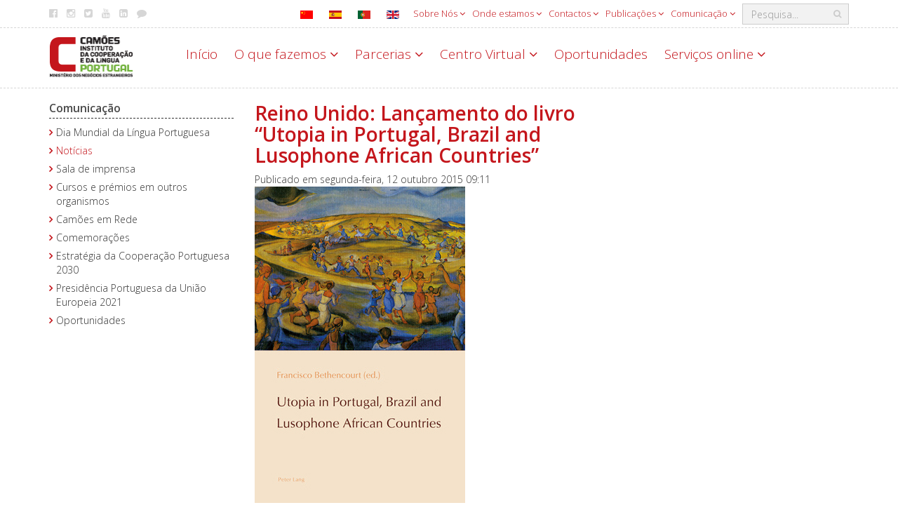

--- FILE ---
content_type: text/html; charset=utf-8
request_url: https://www.instituto-camoes.pt/sobre/comunicacao/noticias/reino-unido-lancamento-do-livro-utopia-in-portugal-brazil-and-lusophone-african-countries
body_size: 13145
content:

<!DOCTYPE html>
<html lang="pt-pt">

<head>

<!-- Google tag (gtag.js) -->
<script async src="https://www.googletagmanager.com/gtag/js?id=G-8P2KHVBDGR"></script>
<script>
  window.dataLayer = window.dataLayer || [];
  function gtag(){dataLayer.push(arguments);}
  gtag('js', new Date());

  gtag('config', 'G-8P2KHVBDGR');
</script>

    <meta charset="utf-8">
	<meta name="rights" content="Camões - Instituto da Cooperação e da Língua Portugal">
	<meta name="x-ua-compatible" content="IE=edge,chrome=1">
	<meta name="description" content="Camões, Ministério dos Negócios Estrangeiros, Portugal. Promoção da Língua e Cultura Portuguesas.">
	<title>Reino Unido: Lançamento do livro “Utopia in Portugal, Brazil and Lusophone African Countries” - Camões - Instituto da Cooperação e da Língua</title>
	<link href="https://www.instituto-camoes.pt/pesquisa?format=opensearch" rel="search" title="OpenSearch Camões - Instituto da Cooperação e da Língua" type="application/opensearchdescription+xml">
	<link href="/templates/template-camoes-home/favicon.ico" rel="icon" type="image/vnd.microsoft.icon">
<link href="/media/mod_languages/css/template.min.css?413da684537bcb6a848ae8c1b86f3c4a" rel="stylesheet" />
	<link href="/media/vendor/joomla-custom-elements/css/joomla-alert.min.css?0.2.0" rel="stylesheet" />
	<link href="/media/com_jce/site/css/content.min.css?badb4208be409b1335b815dde676300e" rel="stylesheet" />
	<link href="/templates/template-camoes-home/css/template.css" rel="stylesheet" />
	<link href="/templates/template-camoes-home/css/camoes.css" rel="stylesheet" />
	<link href="/templates/template-camoes-home/css/jquery.mmenu.all.css" rel="stylesheet" />
<script src="/media/vendor/jquery/js/jquery.min.js?3.7.1"></script>
	<script src="/media/legacy/js/jquery-noconflict.min.js?647005fc12b79b3ca2bb30c059899d5994e3e34d"></script>
	<script src="/media/mod_menu/js/menu-es5.min.js?413da684537bcb6a848ae8c1b86f3c4a" nomodule defer></script>
	<script type="application/json" class="joomla-script-options new">{"joomla.jtext":{"MOD_FINDER_SEARCH_VALUE":"Pesquisa...","ERROR":"Erro","MESSAGE":"Mensagem","NOTICE":"Aviso","WARNING":"Alerta","JCLOSE":"Fechar","JOK":"Aceitar","JOPEN":"Abrir"},"system.paths":{"root":"","rootFull":"https:\/\/www.instituto-camoes.pt\/","base":"","baseFull":"https:\/\/www.instituto-camoes.pt\/"},"csrf.token":"e3e5361b342747af0d2bf78d2798b1bc"}</script>
	<script src="/media/system/js/core.min.js?ee06c8994b37d13d4ad21c573bbffeeb9465c0e2"></script>
	<script src="/media/vendor/bootstrap/js/bootstrap-es5.min.js?5.3.2" nomodule defer></script>
	<script src="/media/com_finder/js/finder-es5.min.js?e6d3d1f535e33b5641e406eb08d15093e7038cc2" nomodule defer></script>
	<script src="/media/system/js/messages-es5.min.js?c29829fd2432533d05b15b771f86c6637708bd9d" nomodule defer></script>
	<script src="/media/vendor/bootstrap/js/alert.min.js?5.3.2" type="module"></script>
	<script src="/media/vendor/bootstrap/js/button.min.js?5.3.2" type="module"></script>
	<script src="/media/vendor/bootstrap/js/carousel.min.js?5.3.2" type="module"></script>
	<script src="/media/vendor/bootstrap/js/collapse.min.js?5.3.2" type="module"></script>
	<script src="/media/vendor/bootstrap/js/dropdown.min.js?5.3.2" type="module"></script>
	<script src="/media/vendor/bootstrap/js/modal.min.js?5.3.2" type="module"></script>
	<script src="/media/vendor/bootstrap/js/offcanvas.min.js?5.3.2" type="module"></script>
	<script src="/media/vendor/bootstrap/js/popover.min.js?5.3.2" type="module"></script>
	<script src="/media/vendor/bootstrap/js/scrollspy.min.js?5.3.2" type="module"></script>
	<script src="/media/vendor/bootstrap/js/tab.min.js?5.3.2" type="module"></script>
	<script src="/media/vendor/bootstrap/js/toast.min.js?5.3.2" type="module"></script>
	<script src="/media/com_finder/js/finder.min.js?a2c3894d062787a266d59d457ffba5481b639f64" type="module"></script>
	<script src="/media/system/js/messages.min.js?7f7aa28ac8e8d42145850e8b45b3bc82ff9a6411" type="module"></script>
	<script src="/templates/template-camoes-home/js/bootstrap.min.js"></script>
	<script src="/templates/template-camoes-home/js/jstorage.min.js"></script>
	<script src="/templates/template-camoes-home/js/logic.js"></script>
	<script src="/modules/mod_menujson/js/menuviajson.js"></script>

    <link href='https://fonts.googleapis.com/css?family=Open+Sans:400,300,600,700;Raleway:100,200,300,400' rel='stylesheet' type='text/css'>
    <meta name="viewport" content="width=device-width, initial-scale=1.0, maximum-scale=1.0, user-scalable=0" />
    <link rel="apple-touch-icon" sizes="57x57" href="/templates/template-camoes-home/images/apple-touch-icon-57x57.png">
    <link rel="apple-touch-icon" sizes="60x60" href="/templates/template-camoes-home/images/apple-touch-icon-60x60.png">
    <link rel="apple-touch-icon" sizes="72x72" href="/templates/template-camoes-home/images/apple-touch-icon-72x72.png">
    <link rel="apple-touch-icon" sizes="76x76" href="/templates/template-camoes-home/images/apple-touch-icon-76x76.png">
    <link rel="apple-touch-icon" sizes="114x114" href="/templates/template-camoes-home/images/apple-touch-icon-114x114.png">
    <link rel="apple-touch-icon" sizes="120x120" href="/templates/template-camoes-home/images/apple-touch-icon-120x120.png">
    <link rel="apple-touch-icon" sizes="144x144" href="/templates/template-camoes-home/images/apple-touch-icon-144x144.png">
    <link rel="icon" type="image/png" href="/templates/template-camoes-home/images/favicon-32x32.png" sizes="32x32">
    <link rel="icon" type="image/png" href="/templates/template-camoes-home/images/favicon-96x96.png" sizes="96x96">
    <link rel="icon" type="image/png" href="/templates/template-camoes-home/images/favicon-16x16.png" sizes="16x16">
    <link rel="manifest" href="/templates/template-camoes-home/images/manifest.json">
    <link rel="mask-icon" href="/templates/template-camoes-home/images/safari-pinned-tab.svg">
    <meta name="msapplication-TileColor" content="#da532c">
    <meta name="msapplication-TileImage" content="/templates/template-camoes-home/images/mstile-144x144.png">
    <meta name="theme-color" content="#ffffff">
  </head>

<body>
            

<nav class="menulateral hidden-md hidden-lg" id="menu-mobile">  	   
</nav>






<script type="text/javascript">
    jQuery(document).ready(function () {
        jQuery('#callmenu').on('click', Abre());
    });
    // Fun��o de marca��o do menu
    function Abre() {
        var mn = jQuery('#menu-mobile ul');
        if (mn && mn.length == 0) {
            Callmenu('menu-mobile');
        }
        return false;
    };
</script>
        <div class="wrapper">

        <!--Header / Cabe�alho -->
        <header>

            <!--Menu topo-->
                            <div class="header-top hidden-xs" id="top-bar">
                    <div class="container">
                        <div class="pull-right search-area">
                            
<form class="mod-finder js-finder-searchform form-inline" action="/pesquisa" method="get" role="search">
<div class="finder-box-container ">
    <label for="mod-finder-searchword187" class="hidden visually-hidden finder">Pesquisar</label><input type="text" name="q" id="mod-finder-searchword187" class="js-finder-search-query form-control" value="" placeholder="Pesquisa...">
            <!-- ?php echo FinderHelper::getGetFields($route, (int) $params->get('set_itemid', 0)); ?-->
</div>
</form>
                        </div>
                        <div class="">
          
<nav class="nav menu hidden-xs navbar-right" 
>
<ul class="  hidden-xs navbar-right">
<li class="item-1155  deeper parent dropdown"><a href="#" class="dropdown-toggle " data-toggle="dropdown" aria-expanded="false" >
    Sobre Nós    <span class="fa fa-angle-down"></span>
</a>
<nav class="nav-child unstyled small dropdown-menu"><ul><li class="item-1202  deeper parent dropdown"><a href="/sobre/sobre-nos/identidade" >Identidade</a><nav class="nav-child unstyled small dropdown-menu"><ul><li class="item-1305 "><a href="/sobre/sobre-nos/identidade/areas-de-atuacao" >Áreas de atuação</a></li><li class="item-1211 "><a href="/sobre/sobre-nos/identidade/sustentabilidade-ambiental" >Sustentabilidade ambiental</a></li></ul></nav></li><li class="item-1203  deeper parent dropdown"><a href="/sobre/sobre-nos/organizacao" >Organização</a><nav class="nav-child unstyled small dropdown-menu"><ul><li class="item-1222  deeper parent dropdown"><a href="/sobre/sobre-nos/organizacao/pessoas" >Pessoas</a><nav class="nav-child unstyled small dropdown-menu"><ul><li class="item-1226  deeper parent dropdown"><a href="/sobre/sobre-nos/organizacao/pessoas/recrutamento-de-pessoal" >Recrutamento de pessoal</a><nav class="nav-child unstyled small dropdown-menu"><ul><li class="item-3023 "><a href="/sobre/sobre-nos/organizacao/pessoas/recrutamento-de-pessoal/prevpap" >PREVPAP e Rede Externa</a></li><li class="item-4464 "><a href="/sobre/sobre-nos/organizacao/pessoas/recrutamento-de-pessoal/mobilidade" >Oferta de mobilidade</a></li></ul></nav></li><li class="item-1815 "><a href="/sobre/sobre-nos/organizacao/pessoas/recrutamento-de-pessoal-2" >Bem Estar Camões</a></li></ul></nav></li><li class="item-1221 "><a href="/sobre/sobre-nos/organizacao/camoes-no-mundo" >Camões no mundo</a></li></ul></nav></li><li class="item-2059  deeper parent dropdown"><a href="/sobre/sobre-nos/gestao-sobrenos" >Gestão</a><nav class="nav-child unstyled small dropdown-menu"><ul><li class="item-1205 "><a href="/sobre/sobre-nos/gestao-sobrenos/instrumentos-de-gestao" >Instrumentos de gestão</a></li><li class="item-4473 "><a href="/sobre/sobre-nos/gestao-sobrenos/projetos-cofinanciados-eu" >Projetos cofinanciados UE</a></li><li class="item-1229  deeper parent dropdown"><a href="/sobre/sobre-nos/gestao-sobrenos/avaliacao-e-auditoria" >Avaliação e auditoria</a><nav class="nav-child unstyled small dropdown-menu"><ul><li class="item-1230 "><a href="/sobre/sobre-nos/gestao-sobrenos/avaliacao-e-auditoria/avaliacao" >Avaliação</a></li><li class="item-1231 "><a href="/sobre/sobre-nos/gestao-sobrenos/avaliacao-e-auditoria/auditoria" >Auditoria</a></li></ul></nav></li><li class="item-1206 "><a href="/sobre/sobre-nos/gestao-sobrenos/regulamentacao" >Legislação</a></li><li class="item-1207  deeper parent dropdown"><a href="/sobre/sobre-nos/gestao-sobrenos/historia" >História do Instituto</a><nav class="nav-child unstyled small dropdown-menu"><ul><li class="item-2027 "><a href="/sobre/sobre-nos/gestao-sobrenos/historia/historia-do-ipad" >História do IPAD</a></li><li class="item-1436 "><a href="/sobre/sobre-nos/gestao-sobrenos/historia/historia-do-instituto" >História do IC</a></li></ul></nav></li><li class="item-1407 "><a href="/sobre/sobre-nos/gestao-sobrenos/arquivo-sobre-nos" >Informação de histórico</a></li></ul></nav></li><li class="item-1204  deeper parent dropdown"><a href="/sobre/sobre-nos/transparencia" >Transparência</a><nav class="nav-child unstyled small dropdown-menu"><ul><li class="item-1233 "><a href="/sobre/sobre-nos/transparencia/canal-de-denuncias" >Canal de Denúncias</a></li></ul></nav></li><li class="item-3017 "><a href="/sobre/sobre-nos/protecao-dados" >Proteção de Dados Pessoais</a></li></ul></nav></li><li class="item-1808 mega-menu deeper parent dropdown"><a href="#" class="dropdown-toggle mega-menu" data-toggle="dropdown" aria-expanded="false" >
    Onde estamos    <span class="fa fa-angle-down"></span>
</a>
<nav class="nav-child unstyled small dropdown-menu"><ul><li class="item-1862 "><a href="/sobre/onde-estamos/camoes-no-mundo" >Camões no mundo</a></li></ul><ul><li class="item-1319 ">
<span class="nav-header">Europa</span>
</li><li class="item-1320 "><a href="/sobre/onde-estamos/alemanha" >Alemanha</a></li><li class="item-2972 "><a href="/sobre/onde-estamos/andorra" >Andorra</a></li><li class="item-1339 "><a href="/sobre/onde-estamos/austria" >Áustria</a></li><li class="item-1321 "><a href="/sobre/onde-estamos/belgica" >Bélgica</a></li><li class="item-1341 "><a href="/sobre/onde-estamos/bulgaria" >Bulgária</a></li><li class="item-1358 "><a href="/sobre/onde-estamos/croacia" >Croácia</a></li><li class="item-1361 "><a href="/sobre/onde-estamos/eslovaquia" >Eslováquia</a></li><li class="item-1362 "><a href="/sobre/onde-estamos/eslovenia" >Eslovénia</a></li><li class="item-1328 "><a href="/sobre/onde-estamos/espanha" >Espanha</a></li><li class="item-1364 "><a href="/sobre/onde-estamos/estonia" >Estónia</a></li><li class="item-1366 "><a href="/sobre/onde-estamos/finlandia" >Finlândia</a></li><li class="item-1327 "><a href="/sobre/onde-estamos/franca" >França</a></li><li class="item-1367 "><a href="/sobre/onde-estamos/georgia" >Geórgia</a></li><li class="item-1369 "><a href="/sobre/onde-estamos/hungria" >Hungria</a></li><li class="item-1372 "><a href="/sobre/onde-estamos/irlanda" >Irlanda</a></li><li class="item-1332 "><a href="/sobre/onde-estamos/italia" >Itália</a></li><li class="item-1375 "><a href="/sobre/onde-estamos/lituania" >Lituânia</a></li><li class="item-1401 "><a href="/sobre/onde-estamos/luxemburgo" >Luxemburgo</a></li><li class="item-1378 "><a href="/sobre/onde-estamos/macedonia" >Macedónia</a></li><li class="item-1383 "><a href="/sobre/onde-estamos/moldavia" >Moldávia</a></li><li class="item-1402 "><a href="/sobre/onde-estamos/paises-baixos" >Países Baixos</a></li><li class="item-1333 "><a href="/sobre/onde-estamos/polonia" >Polónia</a></li><li class="item-1802 "><a href="/sobre/onde-estamos/portugal" >Portugal</a></li><li class="item-1337 "><a href="/sobre/onde-estamos/reino-unido" >Reino Unido</a></li><li class="item-1451 "><a href="/sobre/onde-estamos/republica-checa" >República Checa</a></li><li class="item-1387 "><a href="/sobre/onde-estamos/romenia" >Roménia</a></li><li class="item-1391 "><a href="/sobre/onde-estamos/servia" >Sérvia</a></li><li class="item-1388 "><a href="/sobre/onde-estamos/russia" >Rússia</a></li><li class="item-1392 "><a href="/sobre/onde-estamos/suecia" >Suécia</a></li><li class="item-1331 "><a href="/sobre/onde-estamos/suica" >Suíça</a></li><li class="item-1396 "><a href="/sobre/onde-estamos/turquia" >Turquia</a></li><li class="item-3054 "><a href="/sobre/onde-estamos/ucrania" >Ucrânia</a></li></ul><ul><li class="item-1322 ">
<span class="nav-header">África</span>
</li><li class="item-1403 "><a href="/sobre/onde-estamos/africa-do-sul" >África do Sul</a></li><li class="item-1323 "><a href="/sobre/onde-estamos/angola" >Angola</a></li><li class="item-4366 "><a href="/sobre/onde-estamos/argelia" >Argélia</a></li><li class="item-1340 "><a href="/sobre/onde-estamos/botswana" >Botsuana</a></li><li class="item-1342 "><a href="/sobre/onde-estamos/cabo-verde" >Cabo Verde</a></li><li class="item-1357 "><a href="/sobre/onde-estamos/costa-do-marfim" >Costa do Marfim</a></li><li class="item-1360 "><a href="/sobre/onde-estamos/egito" >Egito</a></li><li class="item-1365 "><a href="/sobre/onde-estamos/etiopia" >Etiópia</a></li><li class="item-1368 "><a href="/sobre/onde-estamos/guine-bissau" >Guiné-Bissau</a></li><li class="item-4363 "><a href="/sobre/onde-estamos/guine-equatorial" >Guiné Equatorial</a></li><li class="item-1380 "><a href="/sobre/onde-estamos/marrocos" >Marrocos</a></li><li class="item-1382 "><a href="/sobre/onde-estamos/mocambique" >Moçambique</a></li><li class="item-1384 "><a href="/sobre/onde-estamos/namibia" >Namíbia</a></li><li class="item-1385 "><a href="/sobre/onde-estamos/nigeria" >Nigéria</a></li><li class="item-2968 "><a href="/sobre/onde-estamos/quenia" >Quénia</a></li><li class="item-1386 "><a href="/sobre/onde-estamos/republica-democratica-do-congo" >Rep. Dem. do Congo</a></li><li class="item-1389 "><a href="/sobre/onde-estamos/sao-tome-e-principe" >São Tomé e Príncipe</a></li><li class="item-1805 "><a href="/sobre/onde-estamos/senegal" >Senegal</a></li><li class="item-2970 "><a href="/sobre/onde-estamos/suazilandia" >Suazilândia</a></li><li class="item-2971 "><a href="/sobre/onde-estamos/tanzania" >Tanzânia</a></li><li class="item-1395 "><a href="/sobre/onde-estamos/tunisia" >Tunísia</a></li><li class="item-1400 "><a href="/sobre/onde-estamos/zimbabue" >Zimbabué</a></li></ul><ul><li class="item-1329 ">
<span class="nav-header">América</span>
</li><li class="item-1404 "><a href="/sobre/onde-estamos/argentina" >Argentina</a></li><li class="item-1338 "><a href="/sobre/onde-estamos/brasil" >Brasil</a></li><li class="item-1343 "><a href="/sobre/onde-estamos/canada" >Canadá</a></li><li class="item-1344 "><a href="/sobre/onde-estamos/chile" >Chile</a></li><li class="item-1346 "><a href="/sobre/onde-estamos/colombia" >Colômbia</a></li><li class="item-1359 "><a href="/sobre/onde-estamos/cuba" >Cuba</a></li><li class="item-1363 "><a href="/sobre/onde-estamos/estados-unidos-da-america" >Estados Unidos da América</a></li><li class="item-1381 "><a href="/sobre/onde-estamos/mexico" >México</a></li><li class="item-4486 "><a href="/sobre/onde-estamos/panama" >Panamá</a></li><li class="item-4457 "><a href="/sobre/onde-estamos/peru" >Peru</a></li><li class="item-1397 "><a href="/sobre/onde-estamos/uruguai" >Uruguai</a></li><li class="item-1398 "><a href="/sobre/onde-estamos/venezuela" >Venezuela</a></li></ul><ul><li class="item-1330 ">
<span class="nav-header">Ásia e Oceania</span>
</li><li class="item-1405 "><a href="/sobre/onde-estamos/australia" >Austrália</a></li><li class="item-1345 "><a href="/sobre/onde-estamos/china" >China</a></li><li class="item-1356 "><a href="/sobre/onde-estamos/coreia-do-sul" >Coreia do Sul</a></li><li class="item-1370 "><a href="/sobre/onde-estamos/india" >Índia</a></li><li class="item-1371 "><a href="/sobre/onde-estamos/indonesia" >Indonésia</a></li><li class="item-1373 "><a href="/sobre/onde-estamos/israel" >Israel</a></li><li class="item-1374 "><a href="/sobre/onde-estamos/japao" >Japão</a></li><li class="item-1393 "><a href="/sobre/onde-estamos/tailandia" >Tailândia</a></li><li class="item-1394 "><a href="/sobre/onde-estamos/timor-leste" >Timor-Leste</a></li><li class="item-1399 "><a href="/sobre/onde-estamos/vietname" >Vietname</a></li></ul></nav></li><li class="item-1191  deeper parent dropdown"><a href="#" class="dropdown-toggle " data-toggle="dropdown" aria-expanded="false" >
    Contactos    <span class="fa fa-angle-down"></span>
</a>
<nav class="nav-child unstyled small dropdown-menu"><ul><li class="item-1304  deeper parent dropdown"><a href="/sobre/contactos/contacto-geral" >Camões sede</a><nav class="nav-child unstyled small dropdown-menu"><ul><li class="item-1470 "><a href="/sobre/contactos/contacto-geral/contactos-de-imprensa" >Contactos de imprensa</a></li><li class="item-1471 "><a href="/sobre/contactos/contacto-geral/contactos-de-eventos" >Contactos para eventos</a></li></ul></nav></li><li class="item-1432 "><a href="/sobre/contactos/camoes-no-mundo" >Camões no mundo</a></li><li class="item-1208 "><a href="/sobre/contactos/fale-connosco" >Fale connosco</a></li><li class="item-4601 "><a class="" href="/sobre/sobre-nos/transparencia/canal-de-denuncias" target="_blank" >
    Canal de Denúncias</a></li></ul></nav></li><li class="item-1811  deeper parent dropdown"><a href="#" class="dropdown-toggle " data-toggle="dropdown" aria-expanded="false" >
    Publicações    <span class="fa fa-angle-down"></span>
</a>
<nav class="nav-child unstyled small dropdown-menu"><ul><li class="item-1264 "><a href="/sobre/publicacoes/jornal-de-letras" >Jornal de Letras</a></li><li class="item-1265 "><a href="/sobre/publicacoes/mundo-portugues" >Mundo Português</a></li><li class="item-1813  deeper parent dropdown"><a href="/sobre/publicacoes/outras-publicacoes" >Outras publicações</a><nav class="nav-child unstyled small dropdown-menu"><ul><li class="item-1498 "><a href="/sobre/publicacoes/outras-publicacoes/revista-camoes" >Revista Camões</a></li><li class="item-1812 "><a href="/sobre/publicacoes/outras-publicacoes/edicoes-da-cooperacao" >Estudos da cooperação</a></li><li class="item-1942  deeper parent dropdown"><a href="/sobre/publicacoes/outras-publicacoes/edicoes-da-cooperacao-2" >Relatórios da cooperação</a><nav class="nav-child unstyled small dropdown-menu"><ul><li class="item-1943 "><a href="/sobre/publicacoes/outras-publicacoes/edicoes-da-cooperacao-2/relatorios-nacoes-unidas" >Relatórios Nações Unidas</a></li><li class="item-1944 "><a href="/sobre/publicacoes/outras-publicacoes/edicoes-da-cooperacao-2/relatorios-nacoes-unidas-2" >Relatórios PNUD</a></li><li class="item-1945 "><a href="/sobre/publicacoes/outras-publicacoes/edicoes-da-cooperacao-2/relatorios-nacoes-unidas-3" >Relatórios FNUAP</a></li><li class="item-1946 "><a href="/sobre/publicacoes/outras-publicacoes/edicoes-da-cooperacao-2/relatorios-nacoes-unidas-4" >Relatórios OCDE</a></li></ul></nav></li></ul></nav></li><li class="item-4360 "><a class="" href="http://icamoes.marka.pt/Search?format=book&catalog=all" target="_blank" >
    Livraria Camões, I.P.</a></li></ul></nav></li><li class="item-1822  deeper parent dropdown"><a href="#" class="dropdown-toggle " data-toggle="dropdown" aria-expanded="false" >
    Comunicação    <span class="fa fa-angle-down"></span>
</a>
<nav class="nav-child unstyled small dropdown-menu"><ul><li class="item-4470 "><a href="/sobre/comunicacao/dia-mundial-lingua-portuguesa" >Dia Mundial da Língua Portuguesa</a></li><li class="item-1266  current"><a href="/sobre/comunicacao/noticias" aria-current="location">Notícias</a></li><li class="item-2029  deeper parent dropdown"><a href="/sobre/comunicacao/sala-de-imprensa" >Sala de imprensa</a><nav class="nav-child unstyled small dropdown-menu"><ul><li class="item-1262 "><a href="/sobre/comunicacao/sala-de-imprensa/comunicados-de-imprensa" >Comunicados de imprensa</a></li><li class="item-1476 "><a class="" href="https://www.youtube.com/CamoesIP" target="_blank" >
    Videoteca Camões</a></li><li class="item-2042 "><a href="/sobre/comunicacao/sala-de-imprensa/promocional" >Promocional</a></li><li class="item-1489 "><a href="/sobre/comunicacao/sala-de-imprensa/ligacoes-externas" >Ligações externas</a></li><li class="item-1469 "><a href="/sobre/comunicacao/sala-de-imprensa/manual-normas-graficas" >Logótipo e Manual de Normas Gráficas</a></li></ul></nav></li><li class="item-1970 "><a href="/sobre/comunicacao/cursos-em-outros-organismos" >Cursos e prémios em outros organismos</a></li><li class="item-2041 "><a href="/sobre/comunicacao/camoes-rede" >Camões em Rede</a></li><li class="item-4499 "><a href="/sobre/comunicacao/comemoracoes" >Comemorações</a></li><li class="item-4501 "><a href="/sobre/comunicacao/estrategia-da-cooperacao-portuguesa-2030" >Estratégia da Cooperação Portuguesa 2030</a></li><li class="item-4471 "><a href="/sobre/comunicacao/presidencia-portuguesa-da-uniao-europeia-2021?types[0]=1&amp;types[1]=10002" >Presidência Portuguesa da União Europeia 2021</a></li><li class="item-4356 "><a href="/sobre/comunicacao/oportunidades" >Oportunidades</a></li></ul></nav></li></ul>
</nav>
</div>

<div id="mod-custom100" class="custom   social-media hidden-xs pull-left"  >
    <ul class="share-icons hidden-xs">
<li><a href="https://www.facebook.com/camoes.ip" title="Facebook" target="_blank" rel="noopener"><em class="fa fa-facebook-official"></em>Facebook</a></li>
<li><a href="https://instagram.com/camoesip" title="Instagram" target="_blank" rel="noopener"><em class="fa fa-instagram"></em>Instagram</a></li>
<li><a href="https://twitter.com/camoes_ip" title="Twitter" target="_blank" rel="noopener"><em class="fa fa-twitter-square"></em>Twitter</a></li>
<li><a href="https://www.youtube.com/c/CamoesIP" title="Youtube" target="_blank" rel="noopener"><em class="fa fa-youtube"></em>Youtube</a></li>
<li><a href="https://www.linkedin.com/company/camoes-ip" title="LinkedIn" target="_blank" rel="noopener"><em class="fa fa-linkedin-square"></em>Linkedin</a></li>
<li><a href="/sobre/contactos/fale-connosco" title="Fale connosco"><em class="fa fa-comment"></em>Fale connosco</a></li>
</ul></div>
<div class="mod-languages  pull-right">


    <ul aria-labelledby="language_picker_des_248" class="mod-languages__list lang-inline">

                                <li>
                <a  href="/zh/2019-04-22-13-25-42/2019-04-17-09-59-24/2019-04-17-09-59-42">
                                                                        <img title="简体中文(中国)" src="/media/mod_languages/images/zh_cn.gif" alt="简体中文(中国)">                                                            </a>
            </li>
                                        <li>
                <a  href="/es/menu-institucional/comunicacion-es/noticias">
                                                                        <img title="Español (España)" src="/media/mod_languages/images/es_es.gif" alt="Español (España)">                                                            </a>
            </li>
                                                    <li>
                <a aria-current="true"  href="https://www.instituto-camoes.pt/sobre/comunicacao/noticias/reino-unido-lancamento-do-livro-utopia-in-portugal-brazil-and-lusophone-african-countries">
                                                                        <img title="PT" src="/media/mod_languages/images/pt_pt.gif" alt="PT">                                                            </a>
            </li>
                                        <li>
                <a  href="/en/institutional/communication/news-pt">
                                                                        <img title="EN" src="/media/mod_languages/images/en.gif" alt="EN">                                                            </a>
            </li>
                </ul>

</div>

                    </div>
                </div>
                        
            <!--Menu com Logo e nav-->
            <div class="header-bottom  subpage">
                <div class="container">
                    <div class="row">
                        <div class="navbar-header col-xs-7 col-sm-12 col-md-2">
                            <a href="#" class="hidden-sm hidden-md hidden-lg" id="callmenu">
                                <img class="hamburger" src="/templates/template-camoes-home/images/hamburger.svg" alt="Menu-mobile" />
                            </a>
                            <a class="navbar-logo" title="/" href="/">
                                <img src="/images/logo.png" alt="Camões - Instituto da Cooperação e da Língua" />                            </a>
                        </div>
                        <div class="col-sm-12 col-md-10 menu-container hidden-xs">
                            <div id="navbar" class="navbar-left">
                                                                    <div class="_menu">
          
<nav class="nav menu mainmenu" 
>
<ul class="  mainmenu">
<li class="item-1255  default"><a href="/" >Início</a></li><li class="item-1119  deeper parent dropdown"><a href="#" class="dropdown-toggle " data-toggle="dropdown" aria-expanded="false" >
    O que fazemos    <span class="fa fa-angle-down"></span>
</a>
<nav class="nav-child unstyled small dropdown-menu"><ul><li class="item-1200  parent dropdown"><a href="/activity/o-que-fazemos/cooperacao" >Cooperação</a></li><li class="item-1195  parent dropdown"><a href="/activity/o-que-fazemos/aprender-portugues" >Aprender Português</a></li><li class="item-1196  parent dropdown"><a href="/activity/o-que-fazemos/ensinar-portugues" >Ensinar Português</a></li><li class="item-1197  parent dropdown"><a href="/activity/o-que-fazemos/cultura-portuguesa" >Cultura</a></li><li class="item-1198  parent dropdown"><a href="/activity/o-que-fazemos/investigacao" >Investigar</a></li><li class="item-2986  parent dropdown"><a href="/activity/o-que-fazemos/bolsas-estudo" >Bolsas de Estudo</a></li><li class="item-4377  parent dropdown"><a href="/activity/o-que-fazemos/bibliotecas-camoes-i-p" >Bibliotecas Camões, I.P.</a></li></ul></nav></li><li class="item-1287  deeper parent dropdown"><a href="#" class="dropdown-toggle " data-toggle="dropdown" aria-expanded="false" >
    Parcerias    <span class="fa fa-angle-down"></span>
</a>
<nav class="nav-child unstyled small dropdown-menu"><ul><li class="item-1837 "><a class="" href="/activity/o-que-fazemos/cooperacao/parceiros" >
    Cooperação</a></li><li class="item-1838  parent dropdown"><a href="/activity/parcerias/lingua" >Língua</a></li><li class="item-1839 "><a href="/activity/parcerias/cultura" >Cultura</a></li><li class="item-2969 "><a href="/activity/parcerias/empresas-promotoras-da-lp" >Empresas Promotoras da LP</a></li></ul></nav></li><li class="item-1192  deeper parent dropdown"><a href="#" class="dropdown-toggle " data-toggle="dropdown" aria-expanded="false" >
    Centro Virtual    <span class="fa fa-angle-down"></span>
</a>
<nav class="nav-child unstyled small dropdown-menu"><ul><li class="item-4494 "><a class="" href="/activity/servicos-online/ensino-a-distancia" >
    Cursos</a></li><li class="item-2929  parent dropdown"><a href="/activity/centro-virtual/recursos-didaticos" >Recursos didáticos</a></li><li class="item-2937  parent dropdown"><a href="/activity/centro-virtual/bases-tematicas" >Bases temáticas</a></li><li class="item-2938 "><a href="/activity/centro-virtual/exposicoes-virtuais" >Exposições virtuais</a></li><li class="item-2966 "><a href="/activity/centro-virtual/referencial-camoes-ple" >Referencial Camões PLE</a></li></ul></nav></li><li class="item-4406  deeper parent dropdown"><a href="/activity/oportunidades" >Oportunidades</a><nav class="nav-child unstyled small dropdown-menu"><ul><li class="item-4409 "><a href="/activity/oportunidades/subvencoes" >Subvenções</a></li></ul></nav></li><li class="item-1193  deeper parent dropdown"><a href="#" class="dropdown-toggle " data-toggle="dropdown" aria-expanded="false" >
    Serviços online    <span class="fa fa-angle-down"></span>
</a>
<nav class="nav-child unstyled small dropdown-menu"><ul><li class="item-2011  parent dropdown"><a href="/activity/servicos-online/ensino-a-distancia" >Ensino a Distância</a></li><li class="item-2010 "><a href="/activity/servicos-online/ongd-offline" >Cooperação Online - ONGD</a></li><li class="item-2008 "><a href="/activity/servicos-online/bolseiros" >Bolseiros</a></li><li class="item-2023 "><a href="/activity/servicos-online/arquivo-digital" >Arquivo Digital Camões</a></li><li class="item-2062 "><a href="/activity/servicos-online/biblioteca-digital" >Rede de Bibliotecas Camões, I.P.</a></li><li class="item-2022 "><a href="/activity/servicos-online/apoio-a-edicao" >Apoio à Edição</a></li><li class="item-2020 "><a href="/activity/servicos-online/rede-epe-professores-e-coordenadores" >Rede EPE - Professores e Coordenadores</a></li><li class="item-2012 "><a href="/activity/servicos-online/rede-epe-alunos" >Rede EPE - Alunos</a></li><li class="item-2021 "><a href="/activity/servicos-online/centros-culturais-e-embaixadas" >Centros Culturais e Embaixadas</a></li><li class="item-2024 "><a href="/activity/servicos-online/colaboradores-da-rede-camoes" >Colaboradores da Rede Camões</a></li></ul></nav></li></ul>
</nav>
</div>

                                                            </div>
                        </div>
                    </div>
                </div>
            </div>
        </header>

        <!--Main Content-->
        <main id="content">
            <div class="main">
                <div class="container hidden">
                    <div class="row">
                        <div id="system-message-container" aria-live="polite"></div>

                    </div>
                </div>
                                    <div class="container">
                        <div class="row">
                                                            <aside class="hidden-xs col-sm-3 leftcol">
                                    <div class="  sub-menu-left">
    <h3>Comunicação</h3>      
<nav class="nav menu" 
>
<ul class=" ">
<li class="item-4470 "><a href="/sobre/comunicacao/dia-mundial-lingua-portuguesa" >Dia Mundial da Língua Portuguesa</a></li><li class="item-1266  current"><a href="/sobre/comunicacao/noticias" aria-current="location">Notícias</a></li><li class="item-2029  deeper parent dropdown"><a href="/sobre/comunicacao/sala-de-imprensa" >Sala de imprensa</a><nav class="nav-child unstyled small dropdown-menu"><ul><li class="item-1262 "><a href="/sobre/comunicacao/sala-de-imprensa/comunicados-de-imprensa" >Comunicados de imprensa</a></li><li class="item-1476 "><a class="" href="https://www.youtube.com/CamoesIP" target="_blank" >
    Videoteca Camões</a></li><li class="item-2042 "><a href="/sobre/comunicacao/sala-de-imprensa/promocional" >Promocional</a></li><li class="item-1489 "><a href="/sobre/comunicacao/sala-de-imprensa/ligacoes-externas" >Ligações externas</a></li><li class="item-1469 "><a href="/sobre/comunicacao/sala-de-imprensa/manual-normas-graficas" >Logótipo e Manual de Normas Gráficas</a></li></ul></nav></li><li class="item-1970 "><a href="/sobre/comunicacao/cursos-em-outros-organismos" >Cursos e prémios em outros organismos</a></li><li class="item-2041 "><a href="/sobre/comunicacao/camoes-rede" >Camões em Rede</a></li><li class="item-4499 "><a href="/sobre/comunicacao/comemoracoes" >Comemorações</a></li><li class="item-4501 "><a href="/sobre/comunicacao/estrategia-da-cooperacao-portuguesa-2030" >Estratégia da Cooperação Portuguesa 2030</a></li><li class="item-4471 "><a href="/sobre/comunicacao/presidencia-portuguesa-da-uniao-europeia-2021?types[0]=1&amp;types[1]=10002" >Presidência Portuguesa da União Europeia 2021</a></li><li class="item-4356 "><a href="/sobre/comunicacao/oportunidades" >Oportunidades</a></li></ul>
</nav>
</div>

                                </aside>
                            
                            <div class="col-xs-12 col-sm-9">

                                <section class="row-before-art-1">
                                    <div class="row">
                                        
                                    </div>
                                </section>

                                <div class="row">
                                    <div class="col-xs-12 col-sm-12 col-md-8">
    <article id="artigo-camoes" class="item-page" itemscope itemtype="https://schema.org/Article">
    <meta itemprop="inLanguage" content="pt-PT">
    
    
            <h1 itemprop="headline">
            Reino Unido: Lançamento do livro “Utopia in Portugal, Brazil and Lusophone African Countries”        </h1>
                        
        
        
                <div class="published">
            Publicado em segunda-feira, 12 outubro 2015 09:11        </div>
        
        
                    
	        
        <div class="img-fulltext">
            <img class="img-responsive buffer-bellow"
                src="/images/images_noticias/bethencourt-Capa.jpg" />
        </div>
                            <div itemprop="articleBody" class="com-content-article__body">
        <p>No dia 15 de outubro de 2015, às 18h00, no King's College, em Londres, irá ser lançado o livro “Utopia in Portugal, Brazil and Lusophone African Countries”, editado por Francisco Bethencourt, Professor titular da Cátedra Charles Boxer do Camões, I.P. naquele estabelecimento de ensino.</p> <p>Este livro estuda a história, a literatura e a cultura de países de expressão portuguesa através do prisma da utopia, reunindo trabalhos de Helena Carvalhão Buescu, Patrícia Vieira, Andrea Daher, Lucia Nagib, Maria Manuel Lisboa, Inocência Mata, Maria Benedita Basto, José Neves, Luís Trindade, Diogo Duarte e Nancy Priscilla Naro, além de textos do próprio editor.</p>
<p>Na apresentação da obra, a discussão crítica estará a cargo de Vinicius de Carvalho, Catarina Fouto e Malyn Newitt, docentes do King's College.</p>    </div>

        
                                                                <div class="tags-container">
    <ul class="tags list-inline">
                                                                    <li class="list-inline-item tag-9 tag-list0" itemprop="keywords">
                    <a href="/artigos-com-tag/gb" clas="btn btn-link label label-info">
                        Reino Unido                    </a>
                </li>
                                                                                <li class="list-inline-item tag-33 tag-list1" itemprop="keywords">
                    <a href="/artigos-com-tag/pt" clas="btn btn-link label label-info">
                        Portugal                    </a>
                </li>
                                                                                <li class="list-inline-item tag-42 tag-list2" itemprop="keywords">
                    <a href="/artigos-com-tag/lang" clas="btn btn-link label label-info">
                        Língua                    </a>
                </li>
                                                                                <li class="list-inline-item tag-180 tag-list3" itemprop="keywords">
                    <a href="/artigos-com-tag/noticias-2015" clas="btn btn-link label label-info">
                        2015                    </a>
                </li>
                        </ul>
</div>
        
        </article>
</div>
                                    
                                                                    </div>

                                <section class="row-after-art-1">
                                    
                                </section>
                                <section class="row-after-art-2">
                                    
                                </section>
                                <section class="row-after-art-3">
                                    
                                </section>
                                <section class="row-after-art-4">
                                    
                                </section>
                                <section class="row-after-art-5">
                                    
                                </section>
                                <section class="row-after-art-6">
                                    
                                </section>
                            </div>
                        </div>
                    </div>
                                <div class="container row-after-art-all">
                    <div class="row">
                        
                    </div>
                </div>
                <div class="container">
                    <div class="row">
                        
                    </div>
                </div>
            </div>
        </main>

        <!--Footer-->
        <footer class="footer">
            <div class="container">
                <div class="row menu-bottom">
                            <div class="col-xs-6 col-sm-3">
                                <div class="">
    <h3><a href="/activity/o-que-fazemos/cooperacao">Cooperação</a></h3>      
<nav class="nav menu" 
>
<ul class=" ">
<li class="item-1137  parent dropdown"><a href="/activity/o-que-fazemos/cooperacao/cooperacao-portuguesa" >Cooperação Portuguesa</a></li><li class="item-1139  parent dropdown"><a href="/activity/o-que-fazemos/cooperacao/atuacao" >Atuação</a></li><li class="item-1140  parent dropdown"><a href="/activity/o-que-fazemos/cooperacao/cooperacao-na-pratica" >Programas e projetos</a></li><li class="item-1141  parent dropdown"><a href="/activity/o-que-fazemos/cooperacao/parceiros" >Parceiros</a></li><li class="item-1919  parent dropdown"><a href="/activity/o-que-fazemos/cooperacao/envolva-se" >Envolva-se</a></li><li class="item-1958  parent dropdown"><a href="/activity/o-que-fazemos/cooperacao/cooperacao" >Perguntas frequentes</a></li></ul>
</nav>
</div>

                            </div>
                            <div class="col-xs-6 col-sm-3">
                                <div class="">
    <h3><a href="/activity/o-que-fazemos/aprender-portugues">Aprender português</a></h3>      
<nav class="nav menu" 
>
<ul class=" ">
<li class="item-1131  parent dropdown"><a href="/activity/o-que-fazemos/aprender-portugues/a-distancia" >A distância </a></li><li class="item-2060  parent dropdown"><a href="/activity/o-que-fazemos/aprender-portugues/presencial" >Presencial</a></li><li class="item-1452 "><a href="/activity/o-que-fazemos/aprender-portugues/em-portugal" >Em Portugal</a></li><li class="item-1464  parent dropdown"><a href="/activity/o-que-fazemos/aprender-portugues/certificacao-de-aprendizagens" >Certificação de aprendizagens</a></li><li class="item-4383 "><a class="" href="/activity/o-que-fazemos/bibliotecas-camoes-i-p" >
    Bibliotecas Camões, I.P.</a></li><li class="item-1989 "><a href="/activity/o-que-fazemos/aprender-portugues/perguntas-frequentes" >Perguntas frequentes</a></li></ul>
</nav>
</div>

                            </div>
                            <div class="clearfix hidden-lg hidden-md hidden-sm"></div>
                            <div class="col-xs-6 col-sm-3">
                                <div class="">
    <h3><a href="/activity/o-que-fazemos/ensinar-portugues">Ensinar português</a></h3>      
<nav class="nav menu" 
>
<ul class=" ">
<li class="item-1151 "><a href="/activity/o-que-fazemos/ensinar-portugues/catedras" >Cátedras</a></li><li class="item-1444 "><a href="/activity/o-que-fazemos/ensinar-portugues/escolas-e-centros-associados" >Escolas e centros associados</a></li><li class="item-1991 "><a href="/activity/o-que-fazemos/ensinar-portugues/professorado" >Professorado</a></li><li class="item-2061  parent dropdown"><a href="/activity/o-que-fazemos/ensinar-portugues/processos-de-recrutamento" >Processos de recrutamento</a></li><li class="item-1152 "><a href="/activity/o-que-fazemos/ensinar-portugues/leitorados" >Leitorados / Protocolos de cooperação</a></li><li class="item-1990 "><a href="/activity/o-que-fazemos/ensinar-portugues/centros-de-lingua-portuguesa" >Centros de língua portuguesa</a></li><li class="item-1512 "><a href="/activity/o-que-fazemos/ensinar-portugues/formacao" >Formação</a></li><li class="item-1824 "><a href="/activity/o-que-fazemos/ensinar-portugues/acordo-ortografico" >Acordo ortográfico</a></li><li class="item-1820 "><a href="/activity/o-que-fazemos/ensinar-portugues/faqs-ensino" >Perguntas frequentes</a></li></ul>
</nav>
</div>

                            </div>
                            <div class="col-xs-6 col-sm-3">
                                <div class="">
    <h3><a href="/activity/o-que-fazemos/cultura-portuguesa">Cultura</a></h3>      
<nav class="nav menu" 
>
<ul class=" ">
<li class="item-1437 "><a href="/activity/o-que-fazemos/cultura-portuguesa/agenda?view=list&amp;layout=timeline" >Agenda</a></li><li class="item-1145 "><a href="/activity/o-que-fazemos/cultura-portuguesa/atividades" >Atividades</a></li><li class="item-1146 "><a href="/activity/o-que-fazemos/cultura-portuguesa/centros-culturais" >Centros culturais</a></li><li class="item-1827 "><a href="/activity/o-que-fazemos/cultura-portuguesa/exposicoes-produzidas" >Exposições</a></li><li class="item-1441  parent dropdown"><a href="/activity/o-que-fazemos/cultura-portuguesa/cultura-e-desenvolvimento" >Edição</a></li><li class="item-1147 "><a href="/activity/o-que-fazemos/cultura-portuguesa/cooperacao-cultural" >Cooperação cultural</a></li><li class="item-1828 "><a href="/activity/o-que-fazemos/cultura-portuguesa/perguntas-frequentes" >Perguntas frequentes</a></li></ul>
</nav>
</div>

                            </div>
                </div>
                <div class="row">
                    <div class="col-xs-12">
                        
<div id="mod-custom98" class="custom   container dashed-border"  >
    <div class="share-icons"><a href="https://www.facebook.com/camoes.ip" target="_blank" rel="noopener"><em class="fa fa-facebook-official"></em></a> <a href="https://www.instagram.com/camoesip" target="_blank" rel="noopener"><em class="fa fa-instagram"></em></a> <a href="https://twitter.com/camoes_ip" target="_blank" rel="noopener"><em class="fa fa-twitter-square"></em></a> <a href="https://www.youtube.com/c/CamoesIP" target="_blank" rel="noopener"><em class="fa fa-youtube"></em></a> <a title="LinkedIn" href="https://www.linkedin.com/company/camoes-ip" target="_blank" rel="noopener"><em class="fa fa-linkedin-square"></em></a> <a href="/sobre/contactos/fale-connosco"><em class="fa fa-comment"></em></a></div>
<div class="priv-rep"><!--<p><a href="#">Privacidade e cookies </a> | --><a href="/sobre/sobre-nos/transparencia/info-rgpd">Política de Privacidade</a>&nbsp; | &nbsp;<a href="/sobre/sobre-nos/transparencia/canal-de-denuncias" target="_blank">Canal de Denúncias</a></div></div>

<div id="mod-custom530" class="custom <br />
<b>Deprecated</b>:  htmlspecialchars(): Passing null to parameter #1 ($string) of type string is deprecated in <b>/var/www/www.instituto-camoes.pt/public_html3/templates/template-camoes-home/html/mod_custom/default.php</b> on line <b>29</b><br />
"  >
    <p><img src="/images/banners/cofinanciamento.png" alt="cofinanciamento" class="img-responsive pull-right" style="max-height: 90px;" width="400" height="59" /></p></div>

                    </div>
                </div>
                <div class="row">
                    <div class="col-xs-12 text-right">
                        <p class="copyright"> Copyright © 2016 Camões - Instituto da Cooperação e da Lingua. Todos os direitos reservados.</p>
                    </div>
                </div>
            </div>
        </footer>
    </div>
    
</body>

</html>